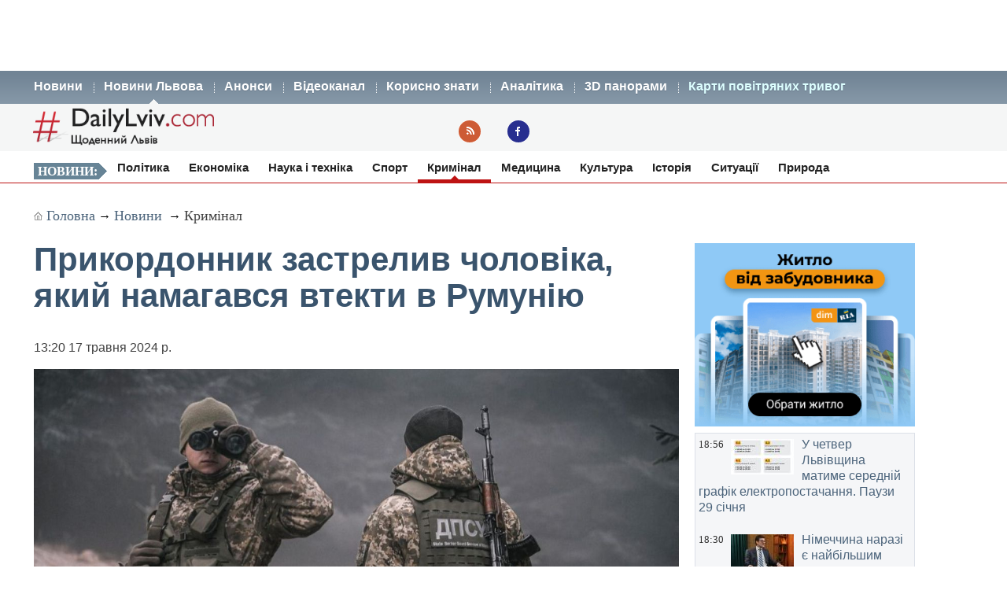

--- FILE ---
content_type: text/html; charset=UTF-8
request_url: https://dailylviv.com/news/kryminal/prykordonnyk-zastrelyv-cholovika-yakyi-namahavsya-vtekty-v-rumuniyu-123952
body_size: 12319
content:
<!DOCTYPE html>
<html lang="uk">
    <head>
    <!-- Google Tag Manager -->
    <script>(function(w,d,s,l,i){w[l]=w[l]||[];w[l].push({'gtm.start':
    new Date().getTime(),event:'gtm.js'});var f=d.getElementsByTagName(s)[0],
    j=d.createElement(s),dl=l!='dataLayer'?'&l='+l:'';j.async=true;j.src=
    'https://www.googletagmanager.com/gtm.js?id='+i+dl;f.parentNode.insertBefore(j,f);
    })(window,document,'script','dataLayer','GTM-NFZ4FG2');</script>
    <!-- End Google Tag Manager -->
    <link rel="stylesheet" type="text/css" href="https://dailylviv.com/assets/css/frontend/daily_in_style.min.css?v=1.1.41">
    <!-- Meta name blocks -->
    <meta http-equiv="Content-Type" content="text/html; charset=utf-8"/>
    <meta name='viewport' content='width=device-width, initial-scale=1, user-scalable=yes'/>
    <meta name='robots' content='index, follow, max-image-preview:large, max-snippet:-1, max-video-preview:-1'/>
    <meta name="Description" content="Працівники Державного бюро розслідувань (ДБР) затримали військовослужбовця прикордонного загону, який застрелив 39-річного жителя міста Дніпро під час спроби..." />
    <meta name="msvalidate.01" content="10640A2E4E50B47E94350320E05D3237" />
    <meta name="theme-color" content="#3a546d" />
    <!-- Meta property blocks -->
    <!-- Open graph -->
    <meta property="og:image" content="https://dailylviv.com/assets/cache/news/1280x720/65e19_Prykordonnyk.jpg" />
    <meta property="og:url" content="https://dailylviv.com/news/kryminal/prykordonnyk-zastrelyv-cholovika-yakyi-namahavsya-vtekty-v-rumuniyu-123952" />
    <meta property="og:type" content="" />
    <meta property="og:site_name" content="DailyLviv.com" />
    <meta property="article:section" content="Новини Львова" />
    <meta property="article:tag" content="новини Львів" />
    <meta property="og:title" content="Прикордонник застрелив чоловіка, який намагався втекти в Румунію" />
    <meta property="og:description" content="Працівники Державного бюро розслідувань (ДБР) затримали військовослужбовця прикордонного загону, який застрелив 39-річного жителя міста Дніпро під час спроби перетину кордону на Закарпатті." />
    <meta property="fb:app_id" content="" />
    <meta property="article:section" content="Новини">    <!-- /Meta property blocks -->
    <link rel="icon" href="https://dailylviv.com/assets/images/favicon.ico" type="image/x-icon">
    <!-- Canonical -->
        <link rel="canonical" href="https://dailylviv.com/news/kryminal/prykordonnyk-zastrelyv-cholovika-yakyi-namahavsya-vtekty-v-rumuniyu-123952">
        <!-- /Canonical -->
    <base href="https://dailylviv.com/" />
    <!-- Page title -->
    <title>Кордон: Прикордонник застрелив чоловіка, який намагався втекти в Румунію</title>
    <link rel="amphtml" href="https://dailylviv.com/news/kryminal/prykordonnyk-zastrelyv-cholovika-yakyi-namahavsya-vtekty-v-rumuniyu-123952/amp">
        <link rel="alternate" type="application/rss+xml" title="RSS" href="/rss/index.xml">
    
    
                        <link rel="preload" fetchpriority="high" as="image" href="/assets/cache/news/340x220/65e19_Prykordonnyk.jpg"  imagesrcset="/assets/cache/news/340x220/65e19_Prykordonnyk.jpg 340w,
                       /assets/cache/news/820x478/65e19_Prykordonnyk.jpg 820w, /assets/cache/news/1280x720/65e19_Prykordonnyk.jpg 1280w"
          imagesizes="(max-width: 600px) 100vw,
                      (max-width: 900px) 820px,
                      1200px">
    <script type="application/ld+json">
        {	
            "@context": "https://schema.org",
            "@graph": [
                {
                "@type":"WebSite",
                "@id":"https://dailylviv.com#website",
                "url":"https://dailylviv.com",
                "name":"DailyLviv.com",
                "description": "Головні новини про Львів та Львівщину",
                "potentialAction":[{"@type":"SearchAction",
                    "target":{"@type":"EntryPoint",
                    "urlTemplate":"https://dailylviv.com/?s={search_term_string}"},
                    "query-input":"required name=search_term_string"}],"inLanguage":"uk"},
                    {
                        "@type":"ImageObject",
                        "inLanguage":"uk",
                        "@id":"https://dailylviv.com/news/kryminal/prykordonnyk-zastrelyv-cholovika-yakyi-namahavsya-vtekty-v-rumuniyu-123952#primaryimage",
                        "url":"/assets/upload/65e19_Prykordonnyk.jpg",
                        "contentUrl":"/assets/upload/65e19_Prykordonnyk.jpg",
                        "width":1980,
                        "height":720,
                        "caption":"Фото: Новини Львова"
                    },
                    {
                    "@type":"WebPage",
                    "@id":"https://dailylviv.com/news/kryminal/prykordonnyk-zastrelyv-cholovika-yakyi-namahavsya-vtekty-v-rumuniyu-123952#webpage",
                    "url":"https://dailylviv.com/news/kryminal/prykordonnyk-zastrelyv-cholovika-yakyi-namahavsya-vtekty-v-rumuniyu-123952",
                    "name":"Прикордонник застрелив чоловіка, який намагався втекти в Румунію",
                    "isPartOf":{"@id":"https://dailyliv.com/#website"},
                    "primaryImageOfPage":{"@id":"/assets/upload/65e19_Prykordonnyk.jpg#primaryimage"},
                    "datePublished":"2024-05-17T13:20:43+03:00",
                    "dateModified":"2024-05-17T14:14:00+03:00",
                    "description":"Про це повідомляє&nbsp;Інтерфакс-Україна, пише&nbsp;DailyLviv.com.
За даними відомства, бюро розпочало розслідування за фактом загибелі цивільного чоловіка, який тікав від прикордонників на Закарпатті.
&laquo;За попередніми даними, 15 травня близько 19:00 військовослужбовці прикордонного загону під час патрулювання помітили чоловіка, який прямував у бік кордону з Румунією&raquo;, &ndash; розповіли в ДБР.
У відомстві наголосили, що цивільний не зупинився на вимогу прикордонників, а навпаки &ndash; кинувся тікати.
Читайте також:&nbsp;Безславний кінець. На березі Тиси знайшли тіло ще одного ухилянта
&laquo;Під час переслідування втікача військовослужбовці здійснили кілька попереджувальних пострілів із табельної зброї. Згодом вони виявили тіло чоловіка з кульовим пораненням голови&raquo;, &ndash; уточнили в пресслужбі ДБР.
За інформацією слідчих, загиблим виявився 39-річний уродженець Дніпра, який мав при собі туристичне спорядження та закордонний паспорт.
У межах зареєстрованого кримінального провадження працівники ДБР невідкладно оглянули місце події, вилучили особисті речі загиблого та зброю, з якої здійснено постріли.
Читайте також:&nbsp;Закарпатець і полтавець на надуваному колі та нарукавниках з фламінго провалили заплив Тисою
Одного з військовослужбовців затримано, готують повідомлення про підозру за ч. 3 ст. 365 КК України (перевищення влади або службових повноважень працівником правоохоронного органу). Йому загрожує до 10 років тюрми.",
                    "breadcrumb":{"@id":"https://dailylviv.com/news/kryminal/prykordonnyk-zastrelyv-cholovika-yakyi-namahavsya-vtekty-v-rumuniyu-123952#breadcrumb"},
                    "inLanguage":"uk",
                    "potentialAction":[{
                        "@type":"ReadAction","target":["https://dailylviv.com/news/kryminal/prykordonnyk-zastrelyv-cholovika-yakyi-namahavsya-vtekty-v-rumuniyu-123952"]}]},
                        {"@type":"BreadcrumbList","@id":"https://dailylviv.com/news/kryminal/prykordonnyk-zastrelyv-cholovika-yakyi-namahavsya-vtekty-v-rumuniyu-123952#breadcrumb",
                            "itemListElement":[{"@type":"ListItem","position":1,"name":"Прикордонник застрелив чоловіка, який намагався втекти в Румунію"}]},
                            {
                                "@type":"Person","@id":"https://dailylviv.com#author","name":"DailyLviv.com",
                                "image":{"@type":"ImageObject","inLanguage":"uk","@id":"https://dailylviv.com/assets/logo_frontend.png",
                                    "url":"https://dailylviv.com/assets/logo_frontend.png",
                                    "contentUrl":"https://dailylviv.com/assets/logo_frontend.png",
                                    "caption":"DailyLviv.com"},
                                    "url":"https://dailylviv.com/#author"},
            {
            "@type": "NewsArticle",
            "mainEntityOfPage": {
                "@type": "WebPage",
                "@id": "https://dailylviv.com/news/kryminal/prykordonnyk-zastrelyv-cholovika-yakyi-namahavsya-vtekty-v-rumuniyu-123952"
            },
            "headline": "Прикордонник застрелив чоловіка, який намагався втекти в Румунію",
            "author": {
                "@type": "Organization",
                "name": "DailyLviv.com",
                "image": {
                    "@type": "ImageObject",
                    "url": "https://dailylviv.com/assets/logo_frontend.png",
                    "width": 300,
                    "height": 62 },
                "url": "https://dailylviv.com/",
                "sameAs" : [ "https://www.facebook.com/dailylviv",
                                "https://www.twitter.com/daily_lviv",
                                "https://t.me/s/dailylviv" ]
            },
            "publisher": {
                "@type": "Organization",
                "name": "DailyLviv.com",
                "email": "info@dailylviv.com",
                "url": "https://dailylviv.com/",
                "logo": {
                    "@type": "ImageObject",
                    "url": "https://dailylviv.com/assets/logo_frontend.png",
                    "width": 300,
                    "height": 62 },
                "sameAs" : [ "https://www.facebook.com/dailylviv",
                                "https://www.twitter.com/daily_lviv",
                                "https://t.me/s/dailylviv",
                                "https://www.youtube.com/dailylviv" ]
            },
            "image": {
                "@type": "ImageObject",
                "url": "/assets/upload/65e19_Prykordonnyk.jpg",
                "width": 1980,
                "height": 720            },
            "name": "Новини Львова. Прикордонник застрелив чоловіка, який намагався втекти в Румунію",
            "url": "https://dailylviv.com/news/kryminal/prykordonnyk-zastrelyv-cholovika-yakyi-namahavsya-vtekty-v-rumuniyu-123952",
            "datePublished": "2024-05-17T13:20:43+03:00",
            "dateModified": "2024-05-17T14:14:00+03:00",
            "keywords": "Новини України, Новини Львова, Новини Львівщини, Політика, ДТП, кримінал, свіжі фото, відео",
            "description": "Про це повідомляє&nbsp;Інтерфакс-Україна, пише&nbsp;DailyLviv.com.
За даними відомства, бюро розпочало розслідування за фактом загибелі цивільного чоловіка, який тікав від прикордонників на Закарпатті.
&laquo;За попередніми даними, 15 травня близько 19:00 військовослужбовці прикордонного загону під час патрулювання помітили чоловіка, який прямував у бік кордону з Румунією&raquo;, &ndash; розповіли в ДБР.
У відомстві наголосили, що цивільний не зупинився на вимогу прикордонників, а навпаки &ndash; кинувся тікати.
Читайте також:&nbsp;Безславний кінець. На березі Тиси знайшли тіло ще одного ухилянта
&laquo;Під час переслідування втікача військовослужбовці здійснили кілька попереджувальних пострілів із табельної зброї. Згодом вони виявили тіло чоловіка з кульовим пораненням голови&raquo;, &ndash; уточнили в пресслужбі ДБР.
За інформацією слідчих, загиблим виявився 39-річний уродженець Дніпра, який мав при собі туристичне спорядження та закордонний паспорт.
У межах зареєстрованого кримінального провадження працівники ДБР невідкладно оглянули місце події, вилучили особисті речі загиблого та зброю, з якої здійснено постріли.
Читайте також:&nbsp;Закарпатець і полтавець на надуваному колі та нарукавниках з фламінго провалили заплив Тисою
Одного з військовослужбовців затримано, готують повідомлення про підозру за ч. 3 ст. 365 КК України (перевищення влади або службових повноважень працівником правоохоронного органу). Йому загрожує до 10 років тюрми."
                }
                ]
        }
</script>

</head>
<body>
<!-- Google Tag Manager (noscript) -->
<noscript><iframe src="https://www.googletagmanager.com/ns.html?id=GTM-NFZ4FG2"
height="0" width="0" style="display:none;visibility:hidden"></iframe></noscript>
<!-- End Google Tag Manager (noscript) -->
<!-- /22881404931/top_center_all_pages -->
<div id="google_banner_1">
<div id='div-gpt-ad-top_center_all_pages' style='width: 100%; max-width: 1200px; min-height:90px; margin: 0 auto; text-align: center;'>
</div>
</div>
        <nav id="mainMenu">
    <ul class="container">
        <li>
            <ol>
                <li><a href="/novyny">Новини</a></li>
                <li><a class="active" href="/news">Новини Львова</a></li>
                <li><a class="" href="/announcements/list">Анонси</a></li>
                <li><a class="" href="/video/list">Відеоканал</a></li>
 <!--               <li><a class="" href="photo/list">Фото</a></li> -->
                <li><a class="" href="/comment/list">Корисно знати</a></li>
                <li><a class="" href="/analytics/list">Аналітика</a></li>
                <li><a class="" href="/panorams/list/3d-panoramy-lvova">3D панорами</a></li>
              <!--  <li><a class="" href="poster/list">Афіша</a></li>-->
                <!--<li><a class="" href="info/list">Львівська довідка</a></li>-->
               <li><a href="https://dailylviv.com/карта_повітряних_тривог" style="color:#ddffff">Карти повітряних тривог</a></li>
            </ol>
        </li>
    </ul>
</nav>
<header id="header">
    <section class="container">
        <div class="row">
          <div class="span9">
          </div>
        </div>
        <div class="row">
            <div class="span6">
                <a class="logo" href="https://dailylviv.com"><img width="230" height="48" src="https://dailylviv.com/assets/logo_frontend.png" alt="DailyLviv.com Logo"/></a>
            </div>
            <div class="span3 loginForm">
            </div>
            <div class="span6 socmeregi">
                <a class="rssIcon"  target="_blank" href="rss/index.xml"></a>
                <a class="fbIcon" target="_blank" rel="nofollow" href="https://www.facebook.com/dailylviv"></a>
            </div>
                        </div>
    </section>
</header> 


    
    <!--<div id="fb-root"></div>-->
<!--<script async defer crossorigin="anonymous" src="https://connect.facebook.net/uk_UA/sdk.js#xfbml=1&version=v17.0&appId=184075898317755&autoLogAppEvents=1" nonce="kn482I0Q"></script>-->
<nav id="subMenu">
    <ul class="container">
            <li class="chapter">Новини:</li>
                                    <li><a href="/news/polityka">Політика</a></li>
                                                <li><a href="/news/ekonomika">Економіка</a></li>
                                                <li><a href="/news/osvita-i-nauka">Наука і техніка</a></li>
                                                <li><a href="/news/sport">Спорт</a></li>
                                                <li class="active"><a href="/news/kryminal">Кримінал</a></li>
                                                <li><a href="/news/medytsyna">Медицина</a></li>
                                                <li><a href="/news/kultura">Культура</a></li>
                                                <li><a href="/news/istoriya">Історія</a></li>
                                                <li><a href="/news/sytuatsiyi-i-pryhody">Ситуації</a></li>
                                                <li><a href="/news/pryroda">Природа</a></li>
                        </ul></nav>
<section id="container" class="container">
    <section class="breadcrumb" >
        <div class="breadcrumbs-hide" style="display: none">
<ol itemscope itemtype="http://schema.org/BreadcrumbList">
  <li itemprop="itemListElement" itemscope itemtype="http://schema.org/ListItem">
    <a itemprop="item" href="https://dailylviv.com/">
    <span itemprop="name">DailyLviv.com</span></a>
    <meta itemprop="position" content="1" />
  </li>
  <li itemprop="itemListElement" itemscope itemtype="http://schema.org/ListItem">
    <a itemprop="item" href="https://dailylviv.com/novyny">
    <span itemprop="name">Новини</span></a>
    <meta itemprop="position" content="2" />
  </li>
    <li itemprop="itemListElement" itemscope itemtype="http://schema.org/ListItem">
            <a itemprop="item" class="active" href="news/kryminal">
        <span itemprop="name">Кримінал</span></a>
        <meta itemprop="position" content="3" />
      </li>
  </ol>
</div>

<a class="mainPage" href="https://dailylviv.com/" >Головна</a>→
<a  href="/novyny">Новини</a>
           → <a class="active" href="news/kryminal">Кримінал</a>
    
    </section>
    <section class="row">
        <div class="span14" >
            <section class="row newsCardBox">
    <article class="span14 listCard">
        <h1>Прикордонник застрелив чоловіка, який намагався втекти в Румунію</h1>
        <p class="date">13:20  17 травня 2024 р.        <div class="row">
            <div class="span11">
                                                        <a href="https://dailylviv.com/assets/upload/65e19_Prykordonnyk.jpg" class="imageLink" name="imageLink">
                        <picture>
                            <source media="(max-width: 400px)" srcset="assets/cache/news/340x220/65e19_Prykordonnyk.jpg 1x, assets/cache/news/580x378/65e19_Prykordonnyk.jpg 2x, assets/cache/news/1280x720/65e19_Prykordonnyk.jpg 3x">
                            <source media="(max-width: 580px)" srcset="assets/cache/news/580x378/65e19_Prykordonnyk.jpg 1x, assets/cache/news/820x478/65e19_Prykordonnyk.jpg 2x">
                            <source media="(min-width: 581px)" srcset="assets/cache/news/820x478/65e19_Prykordonnyk.jpg 1x, assets/cache/news/1280x720/65e19_Prykordonnyk.jpg 2x">
                            <source media="(min-width: 821px)" srcset="assets/cache/news/1280x720/65e19_Prykordonnyk.jpg 1x, https://dailylviv.com/assets/upload/65e19_Prykordonnyk.jpg 2x">
                            <source media="(min-width: 900px)" srcset="https://dailylviv.com/assets/upload/65e19_Prykordonnyk.jpg">
                            <img src="assets/cache/news/1280x720/65e19_Prykordonnyk.jpg" width="820" height="478" class="mainNewsPhoto" fetchpriority="high" alt="Фото до новини">
                        </picture>
                    </a>
                            </div>
        </div>
                    <p class="titlePhoto"></p>
                <p class="descriptionPhoto">Працівники Державного бюро розслідувань (ДБР) затримали військовослужбовця прикордонного загону, який застрелив 39-річного жителя міста Дніпро під час спроби перетину кордону на Закарпатті.</p>
        <div class="description">
                        <div id="adslot0" style="height:325px; min-height:325px">
   <ins class="adsbygoogle responsiveintext" style="display:block; text-align:center;"
     data-ad-format="auto"
     data-ad-client="ca-pub-6128569204948998"
     data-ad-slot="8484527588"></ins>
<script>
     (adsbygoogle = window.adsbygoogle || []).push({});
</script>
</div><p></p><p>Про це повідомляє&nbsp;<a href="https://interfax.com.ua/news/general/987408.html" rel="nofollow" target="_blank">Інтерфакс-Україна</a>, пише&nbsp;<a href="https://dailylviv.com/novyny">DailyLviv.com</a>.
</p><p>За даними відомства, бюро розпочало розслідування за фактом загибелі цивільного чоловіка, який <a href="https://dailylviv.com/news/sytuatsiyi-i-pryhody/u-10-metrove-urvyshche-v-karpatakh-upav-cholovik-yakyi-vtikav-vid-prykordonnykiv-106689">тікав від прикордонників</a> на Закарпатті.
</p><p>&laquo;За попередніми даними, 15 травня близько 19:00 військовослужбовці прикордонного загону під час патрулювання помітили чоловіка, який прямував у бік кордону з Румунією&raquo;, &ndash; розповіли в ДБР.
</p><div id="adslot4" style="height:325px; min-height:325px">
   <ins class="adsbygoogle responsiveintext" style="display:block; text-align:center;"
     data-ad-format="auto"
     data-ad-client="ca-pub-6128569204948998"
     data-ad-slot="8484527588"></ins>
<script>
     (adsbygoogle = window.adsbygoogle || []).push({});
</script>
</div><p>У відомстві наголосили, що цивільний не зупинився на вимогу прикордонників, а навпаки &ndash; кинувся тікати.
</p><p><strong>Читайте також:&nbsp;</strong><a href="https://dailylviv.com/news/sytuatsiyi-i-pryhody/bezslavnyi-kinets-na-berezi-tysy-znaishly-tilo-shche-dnoho-ukhylyanta-123550">Безславний кінець. На березі Тиси знайшли тіло ще одного ухилянта</a>
</p><p>&laquo;Під час переслідування втікача військовослужбовці здійснили кілька попереджувальних пострілів із табельної зброї. Згодом вони виявили тіло чоловіка з кульовим пораненням голови&raquo;, &ndash; уточнили в пресслужбі ДБР.
</p><p>За інформацією слідчих, загиблим виявився 39-річний уродженець Дніпра, який мав при собі туристичне спорядження та закордонний паспорт.
</p><p>У межах зареєстрованого кримінального провадження працівники ДБР невідкладно оглянули місце події, вилучили особисті речі загиблого та зброю, з якої здійснено постріли.
</p><p><strong>Читайте також:&nbsp;</strong><a href="https://dailylviv.com/news/kryminal/zakarpatets-i-poltavets-na-naduvanomu-koli-ta-narukavnykakh-z-flaminho-provalyly-zaplyv-tysoyu-117963">Закарпатець і полтавець на надуваному колі та нарукавниках з фламінго провалили заплив Тисою</a>
</p><p>Одного з військовослужбовців затримано, готують повідомлення про підозру за ч. 3 ст. 365 КК України (перевищення влади або службових повноважень працівником правоохоронного органу). Йому загрожує до 10 років тюрми.</p><p>
Термінові повідомлення читайте на каналі <a href="https://t.me/dailylviv">DailyLviv.com в Telegram</a> та у <a href="https://facebook.com/dailylviv">Facebook</a> 
        </div>
                <a href="https://dailylviv.com" target="_blank" class="source" >DailyLviv.com</a>
        </article>
<p>&nbsp;</p>
<div class="span12" style="margin-top:25px">
<!-- Під новиною -->
<div id='div-below-news-display' style='width: 100%;'>
</div>
<!--
<ins class="adsbygoogle responsiveintext"
     style="display:block"
     data-ad-client="ca-pub-6128569204948998"
     data-ad-slot="7921706213"
     data-ad-format="fluid"
     data-full-width-responsive="true"></ins>
<script>
     (adsbygoogle = window.adsbygoogle || []).push({});
</script>
-->
</div>
</section>

        
                    </div>


        
        <div class="span5">
            
            <div class="rightBanner">
                <a href="https://dom.ria.com/uk/novostroyki/lvov/" target="_blank"><img src="assets/banner/dim_ria.png" alt="DIM.RIA" width="300" height="250"></a>
            </div>
            <div class="">
                    <section class="todayNews defTitleCap">
                    <div class="listBox">
                <time class="time" datetime="2026-01-28 18:56:38">18:56</time>
                                    <figure class="additionalPhoto">
                                                    <img src="assets/cache/news/80x45/2026-01-28_18.56.06.jpg" width="80" height="45" alt="Відео новини" loading="lazy"/>
                                                                    </figure>
                                <h2><a href="/news/ekonomika/u-chetver-lvivshchyna-matyme-hrafik-elektrostachannya-145845" class="title">У четвер Львівщина матиме середній графік електропостачання. Паузи 29 січня</a></h2>
            </div>
                    <div class="listBox">
                <time class="time" datetime="2026-01-28 18:30:20">18:30</time>
                                    <figure class="additionalPhoto">
                                                    <img src="assets/cache/news/80x45/1212004da81d6.jpg" width="80" height="45" alt="Відео новини" loading="lazy"/>
                                                                    </figure>
                                <h2><a href="/news/polityka/nimechchyna-narazi-ie-naibilshym-partnerom-ukrayiny-u-sferi-nadannya-ppo-posol-145844" class="title">Німеччина наразі є найбільшим партнером України у сфері надання ППО - Посол</a></h2>
            </div>
                    <div class="listBox">
                <time class="time" datetime="2026-01-28 18:27:30">18:27</time>
                                    <figure class="additionalPhoto">
                                                    <img src="assets/cache/news/80x45/1043.webp" width="80" height="45" alt="Відео новини" loading="lazy"/>
                                                                    </figure>
                                <h2><a href="/news/ekonomika/29-sichnya-v-usikh-rehionakh-uprodovzh-vsiieyi-doby-budut-zastosovuvatys-hrafiky-vidklyuchen-svitla-145843" class="title">29 січня в усіх регіонах упродовж всієї доби будуть застосовуватись графіки відключень світла</a></h2>
            </div>
                    <div class="listBox">
                <time class="time" datetime="2026-01-28 18:09:57">18:09</time>
                                    <figure class="additionalPhoto">
                                                    <img src="assets/cache/news/80x45/335.png" width="80" height="45" alt="Відео новини" loading="lazy"/>
                                                                    </figure>
                                <h2><a href="/news/sytuatsiyi-i-pryhody/dvi-susidni-zi-lvivshchynoyu-oblasti-pid-prytsilom-shakhediv-145842" class="title">Дві сусідні зі Львівщиною області під прицілом шахедів</a></h2>
            </div>
                    <div class="listBox">
                <time class="time" datetime="2026-01-28 18:04:24">18:04</time>
                                    <figure class="additionalPhoto">
                                                    <img src="assets/cache/news/80x45/Bod80607.png" width="80" height="45" alt="Відео новини" loading="lazy"/>
                                                                    </figure>
                                <h2><a href="/news/istoriya/mykola-bodnarchuk-zavtra-hromada-lvova-poproshchaietsya-z-viiskovym-ternopolyanynom-145841" class="title">Микола Боднарчук. Завтра громада Львова попрощається з військовим-тернополянином</a></h2>
            </div>
                    <div class="listBox">
                <time class="time" datetime="2026-01-28 17:38:40">17:38</time>
                                    <figure class="additionalPhoto">
                                                    <img src="assets/cache/news/80x45/dytyachzaliznyts1.jpeg" width="80" height="45" alt="Відео новини" loading="lazy"/>
                                                                    </figure>
                                <h2><a href="/news/sytuatsiyi-i-pryhody/moroz-ne-zupynyt-ostanni-prohulyankovi-reisy-lvivskoyi-dytyachoyi-zaliznytsi-145839" class="title">Мороз не зупинить останні прогулянкові рейси Львівської дитячої залізниці</a></h2>
            </div>
                    <div class="listBox">
                <time class="time" datetime="2026-01-28 17:31:17">17:31</time>
                                    <figure class="additionalPhoto">
                                                    <img src="assets/cache/news/80x45/058928826n.jpg" width="80" height="45" alt="Відео новини" loading="lazy"/>
                                                                    </figure>
                                <h2><a href="/news/istoriya/u-lvovi-vidbudutsya-try-zakhody-pamyati-pro-andriya-parubiya-145838" class="title">У Львові відбудуться три заходи пам'яті про Андрія Парубія</a></h2>
            </div>
                    <div class="listBox">
                <time class="time" datetime="2026-01-28 17:01:37">17:01</time>
                                    <figure class="additionalPhoto">
                                                    <img src="assets/cache/news/80x45/0112781990529n.jpg" width="80" height="45" alt="Відео новини" loading="lazy"/>
                                                                    </figure>
                                <h2><a href="/news/medytsyna/moz-zatverdylo-perelik-ponad-7-tysyach-ridkisnykh-zakhvoryuvan-v-ukrayini-145836" class="title">МОЗ затвердило перелік більш як 7 тисяч рідкісних захворювань в Україні</a></h2>
            </div>
                    <div class="listBox">
                <time class="time" datetime="2026-01-28 17:00:12">17:00</time>
                                    <figure class="additionalPhoto">
                                                    <img src="assets/cache/news/80x45/learlanguage.jpg" width="80" height="45" alt="Відео новини" loading="lazy"/>
                                                                    </figure>
                                <h2><a href="/news/osvita-i-nauka/nimechchyna-chy-niderlandy-yak-ukrayintsyam-zibraty-plan-vstupu-145840" class="title">Німеччина чи Нідерланди - як українцям зібрати план вступу</a></h2>
            </div>
                    <div class="listBox">
                <time class="time" datetime="2026-01-28 16:58:58">16:58</time>
                                    <figure class="additionalPhoto">
                                                    <img src="assets/cache/news/80x45/povernennya-legend-kolekciya-adidas-gazelle-bringback-u-nacionalnih-kolorah.jpg" width="80" height="45" alt="Відео новини" loading="lazy"/>
                                                                    </figure>
                                <h2><a href="/news/sport/povernennya-lehend-kolektsiya-adidas-gazelle-bringback-u-natsionalnykh-kolorakh-145837" class="title">Повернення легенд: колекція adidas Gazelle Bringback у національних кольорах</a></h2>
            </div>
                    <div class="listBox">
                <time class="time" datetime="2026-01-28 16:50:00">16:50</time>
                                    <figure class="additionalPhoto">
                                                    <img src="assets/cache/news/80x45/2750646990489072n.jpg" width="80" height="45" alt="Відео новини" loading="lazy"/>
                                                                    </figure>
                                <h2><a href="/news/sytuatsiyi-i-pryhody/ukrzaliznytsya-obmezhuie-nyzku-zaliznychnykh-spoluchen-zokrema-na-kharkivshchyni-145835" class="title">Укрзалізниця обмежує низку залізничних сполучень, зокрема на Харківщині</a></h2>
            </div>
                    <div class="listBox">
                <time class="time" datetime="2026-01-28 16:43:06">16:43</time>
                                    <figure class="additionalPhoto">
                                                    <img src="assets/cache/news/80x45/20260128164303.jpg" width="80" height="45" alt="Відео новини" loading="lazy"/>
                                                                    </figure>
                                <h2><a href="/news/osvita-i-nauka/kozytskyi-zatelefonuvav-kalashnyku-u-borodyanku-shchob-vyprobuvaty-po-5g-145834" class="title">Козицький зателефонував Калашнику у Бородянку, щоб випробувати по 5G</a></h2>
            </div>
                    <div class="listBox">
                <time class="time" datetime="2026-01-28 16:40:38">16:40</time>
                                    <figure class="additionalPhoto">
                                                    <img src="assets/cache/news/80x45/15040762f547.jpeg" width="80" height="45" alt="Відео новини" loading="lazy"/>
                                                                    </figure>
                                <h2><a href="/news/sytuatsiyi-i-pryhody/u-sichni-u-lvovi-25-lyudei-otruyilys-chadnym-hazom-145833" class="title">У січні у Львові 25 людей отруїлись чадним газом</a></h2>
            </div>
                    <div class="listBox">
                <time class="time" datetime="2026-01-28 16:29:49">16:29</time>
                                    <figure class="additionalPhoto">
                                                    <img src="assets/cache/news/80x45/5323249428670214n.jpg" width="80" height="45" alt="Відео новини" loading="lazy"/>
                                                                    </figure>
                                <h2><a href="/news/ekonomika/kharkivshchyna-shchodnya-poterpaie-vid-rosiiskykh-obstriliv-145831" class="title">Харківщина щодня потерпає від російських обстрілів</a></h2>
            </div>
                    <div class="listBox">
                <time class="time" datetime="2026-01-28 16:20:53">16:20</time>
                                    <figure class="additionalPhoto">
                                                    <img src="assets/cache/news/80x45/697a1a21508f6GPV.png" width="80" height="45" alt="Відео новини" loading="lazy"/>
                                                                    </figure>
                                <h2><a href="/news/ekonomika/na-lvivshchyni-skorotyly-vymknennya-elektroenerhiyi-hrafik-28-sichnya-145832" class="title">На Львівщині скасували вечірні вимкнення електроенергії. Графік 28 січня</a></h2>
            </div>
                    <div class="listBox">
                <time class="time" datetime="2026-01-28 16:05:43">16:05</time>
                                    <figure class="additionalPhoto">
                                                    <img src="assets/cache/news/80x45/balbalbal.png" width="80" height="45" alt="Відео новини" loading="lazy"/>
                                                                    </figure>
                                <h2><a href="/news/ekonomika/na-blahodiinomu-videnskomu-bali-zbyratymut-koshty-dlya-zsu-145830" class="title">На благодійному Віденському балі збиратимуть кошти для ЗСУ</a></h2>
            </div>
                    <div class="listBox">
                <time class="time" datetime="2026-01-28 15:49:58">15:49</time>
                                    <figure class="additionalPhoto">
                                                    <img src="assets/cache/news/80x45/95832982470757491n.jpg" width="80" height="45" alt="Відео новини" loading="lazy"/>
                                                                    </figure>
                                <h2><a href="/news/kryminal/u-lvovi-zatrymaly-pidozryuvanoho-u-vbyvstvi-holovy-selyshchnoyi-rady-v-krymu-145828" class="title">У Львові затримали підозрюваного у вбивстві голови селищної ради в Криму</a></h2>
            </div>
                    <div class="listBox">
                <time class="time" datetime="2026-01-28 15:48:42">15:48</time>
                                    <figure class="additionalPhoto">
                                                    <img src="assets/cache/news/80x45/lll621.jpg" width="80" height="45" alt="Відео новини" loading="lazy"/>
                                                                    </figure>
                                <h2><a href="/news/osvita-i-nauka/yak-vyznachyty-skilky-mbits-potribno-vashii-kompaniyi-145829" class="title">Як визначити, скільки Мбіт/с потрібно вашій компанії</a></h2>
            </div>
                    <div class="listBox">
                <time class="time" datetime="2026-01-28 15:42:49">15:42</time>
                                    <figure class="additionalPhoto">
                                                    <img src="assets/cache/news/80x45/102404388049761232n.jpg" width="80" height="45" alt="Відео новини" loading="lazy"/>
                                                                    </figure>
                                <h2><a href="/news/sytuatsiyi-i-pryhody/u-kyievi-737-zhytlovykh-budynkiv-bez-tepla-145827" class="title">У Києві 737 житлових будинків без тепла</a></h2>
            </div>
                    <div class="listBox">
                <time class="time" datetime="2026-01-28 15:28:34">15:28</time>
                                    <figure class="additionalPhoto">
                                                    <img src="assets/cache/news/80x45/20260121540.png" width="80" height="45" alt="Відео новини" loading="lazy"/>
                                                                    </figure>
                                <h2><a href="/news/kryminal/polkovnyk-z-ttsk-na-lvivshchyni-prykhovuvav-maino-i-pidroblyav-sluzhbovi-dani-145826" class="title">Полковник з ТЦК на Львівщині приховував майно і підробляв службові дані</a></h2>
            </div>
                    <div class="listBox">
                <time class="time" datetime="2026-01-28 15:16:39">15:16</time>
                                    <figure class="additionalPhoto">
                                                    <img src="assets/cache/news/80x45/20260128151537.jpg" width="80" height="45" alt="Відео новини" loading="lazy"/>
                                                                    </figure>
                                <h2><a href="/news/kryminal/hromadyanyn-odniieyi-z-krayin-blyzkoho-skhodu-mozhe-buty-zasudzhenyi-v-ukrayini-na-dovichne-uvyaznennya-145825" class="title">Громадянин однієї з країн Близького Сходу може бути засуджений в Україні на довічне ув'язнення</a></h2>
            </div>
                    <div class="listBox">
                <time class="time" datetime="2026-01-28 15:09:13">15:09</time>
                                    <figure class="additionalPhoto">
                                                    <img src="assets/cache/news/80x45/530450620215780765n.jpg" width="80" height="45" alt="Відео новини" loading="lazy"/>
                                                                    </figure>
                                <h2><a href="/news/ekonomika/bez-elektroenerhiyi-v-kyievi-vchora-vvecheri-bulo-710-tysyach-spozhyvachiv-145824" class="title">Без електроенергії в Києві вчора ввечері було 710 тисяч споживачів</a></h2>
            </div>
                    <div class="listBox">
                <time class="time" datetime="2026-01-28 14:59:44">14:59</time>
                                    <figure class="additionalPhoto">
                                                    <img src="assets/cache/news/80x45/42928804783400n.jpg" width="80" height="45" alt="Відео новини" loading="lazy"/>
                                                                    </figure>
                                <h2><a href="/news/sytuatsiyi-i-pryhody/u-morshyni-pid-chas-rukhu-zahorivsya-avtomobil-145823" class="title">У Моршині під час руху загорівся автомобіль</a></h2>
            </div>
                    <div class="listBox">
                <time class="time" datetime="2026-01-28 14:47:52">14:47</time>
                                    <figure class="additionalPhoto">
                                                    <img src="assets/cache/news/80x45/vykydy_co2.jpg" width="80" height="45" alt="Відео новини" loading="lazy"/>
                                                                    </figure>
                                <h2><a href="/news/kryminal/20-mln-zbytkiv-za-brudne-povitrya-u-lvovi-sudytymut-dyrektora-pidpryiemstva-za-nezakonni-vykydy-145822" class="title">20 млн збитків за брудне повітря. У Львові судитимуть директора підприємства за незаконні викиди</a></h2>
            </div>
                    <div class="listBox">
                <time class="time" datetime="2026-01-28 14:38:08">14:38</time>
                                    <figure class="additionalPhoto">
                                                    <img src="assets/cache/news/80x45/Pasulka595e-4bcc-9acb-f8f2ea27974c.jpg" width="80" height="45" alt="Відео новини" loading="lazy"/>
                                                                    </figure>
                                <h2><a href="/news/istoriya/leitenantka-morskoyi-pikhoty-ta-boiets-peredovoyi-zi-slavska-udostoieni-vidznak-prezydenta-145821" class="title">Лейтенантка морської піхоти та боєць передової зі Славська удостоєні відзнак Президента</a></h2>
            </div>
                    <div class="listBox">
                <time class="time" datetime="2026-01-28 14:15:47">14:15</time>
                                    <figure class="additionalPhoto">
                                                    <img src="assets/cache/news/80x45/Potiah1764153187-4124-large2.jpg" width="80" height="45" alt="Відео новини" loading="lazy"/>
                                                                    </figure>
                                <h2><a href="/news/sytuatsiyi-i-pryhody/krapka-u-vahonnykh-superechkakh-ukrzaliznytsya-poyasnyla-chy-maie-pasazhyr-zverkhu-pravo-sydity-na-nyzhnii-polytsi-145820" class="title">Крапка у вагонних суперечках. Укрзалізниця пояснила, чи має пасажир зверху право сидіти на нижній полиці</a></h2>
            </div>
                    <div class="listBox">
                <time class="time" datetime="2026-01-28 13:47:33">13:47</time>
                                    <figure class="additionalPhoto">
                                                    <img src="assets/cache/news/80x45/zyma6254fae447225d84ddf4ce02.jpg" width="80" height="45" alt="Відео новини" loading="lazy"/>
                                                                    </figure>
                                <h2><a href="/news/pryroda/ostannii-den-tepla-zavtra-ukrayinu-nakryyut-opady-a-vzhe-z-pyatnytsi-pochnetsya-rizke-pokholodannya-do-24c-145819" class="title">Останній день тепла. Завтра Україну накриють опади, а вже з п'ятниці почнеться різке похолодання до -24°C</a></h2>
            </div>
                    <div class="listBox">
                <time class="time" datetime="2026-01-28 13:28:45">13:28</time>
                                    <figure class="additionalPhoto">
                                                    <img src="assets/cache/news/80x45/Saza423960_1.jpg" width="80" height="45" alt="Відео новини" loading="lazy"/>
                                                                    </figure>
                                <h2><a href="/news/sytuatsiyi-i-pryhody/radiatsiinyi-fon-u-normi-ale-ie-nyuansy-yaka-sytuatsiya-z-yakistyu-povitrya-u-brodakh-ta-smilnomu-145818" class="title">Радіаційний фон у нормі, але є нюанси. Яка ситуація з якістю повітря у Бродах та Смільному</a></h2>
            </div>
                    <div class="listBox">
                <time class="time" datetime="2026-01-28 13:13:11">13:13</time>
                                    <figure class="additionalPhoto">
                                                    <img src="assets/cache/news/80x45/Pohoda6634_4_1200x675.jpg" width="80" height="45" alt="Відео новини" loading="lazy"/>
                                                                    </figure>
                                <h2><a href="/news/pryroda/adriatychnyi-tsyklon-nese-opady-prohnoz-pohody-na-lvivshchyni-na-zavtra-145817" class="title">Адріатичний циклон несе опади. Прогноз погоди на Львівщині на завтра</a></h2>
            </div>
                    <div class="listBox">
                <time class="time" datetime="2026-01-28 12:56:19">12:56</time>
                                    <figure class="additionalPhoto">
                                                    <img src="assets/cache/news/80x45/lisnyk0e32e10421b59458fe1534b.jpeg" width="80" height="45" alt="Відео новини" loading="lazy"/>
                                                                    </figure>
                                <h2><a href="/news/kryminal/vtersya-v-doviru-shchob-rozstrilyaty-zatrymaly-lisnychoho-yakyi-razom-z-vahnerivtsyamy-napav-na-avto-zsu-145816" class="title">Втерся в довіру, щоб розстріляти. Затримали лісничого, який разом з «вагнерівцями» напав на авто ЗСУ</a></h2>
            </div>
                    <div class="listBox">
                <time class="time" datetime="2026-01-28 12:04:14">12:04</time>
                                    <figure class="additionalPhoto">
                                                    <img src="assets/cache/news/80x45/abort_1323980926440342_7707363274687417851_n.jpg" width="80" height="45" alt="Відео новини" loading="lazy"/>
                                                                    </figure>
                                <h2><a href="/news/kryminal/u-lvovi-sudytymut-medykiv-za-pidrobku-diahnozu-ta-nezakonnyi-abort-na-piznomu-termini-145813" class="title">У Львові судитимуть медиків за підробку діагнозу та незаконний аборт на пізньому терміні</a></h2>
            </div>
                    <div class="listBox">
                <time class="time" datetime="2026-01-28 12:02:02">12:02</time>
                                    <figure class="additionalPhoto">
                                                    <img src="assets/cache/news/80x45/vllv62011.jpg" width="80" height="45" alt="Відео новини" loading="lazy"/>
                                                                    </figure>
                                <h2><a href="/news/osvita-i-nauka/yak-zrozumity-shcho-chas-minyaty-staryi-telefon-145815" class="title">Як зрозуміти, що час міняти старий телефон?</a></h2>
            </div>
                    <div class="listBox">
                <time class="time" datetime="2026-01-28 11:58:47">11:58</time>
                                    <figure class="additionalPhoto">
                                                    <img src="assets/cache/news/80x45/Vybukh_nova80000bae7defaf51b27513b71225.jpeg" width="80" height="45" alt="Відео новини" loading="lazy"/>
                                                                    </figure>
                                <h2><a href="/news/sytuatsiyi-i-pryhody/vid-kubani-do-voronezha-masshtabni-pozhezhi-na-naftovykh-obiektakh-rf-pislya-atak-syl-oborony-145812" class="title">Від Кубані до Воронежа. Масштабні пожежі на нафтових об'єктах РФ після атак Сил оборони</a></h2>
            </div>
                    <div class="listBox">
                <time class="time" datetime="2026-01-28 11:50:14">11:50</time>
                                    <figure class="additionalPhoto">
                                                    <img src="assets/cache/news/80x45/llvvv6192.jpg" width="80" height="45" alt="Відео новини" loading="lazy"/>
                                                                    </figure>
                                <h2><a href="/news/ekonomika/porivnyannya-umov-orendy-avto-u-lvovi-v-2026-rotsi-reitynh-5-naikrashchykh-kompanii-145814" class="title">Порівняння умов оренди авто у Львові в 2026 році: рейтинг 5 найкращих компаній</a></h2>
            </div>
                    <div class="listBox">
                <time class="time" datetime="2026-01-28 11:42:48">11:42</time>
                                    <figure class="additionalPhoto">
                                                    <img src="assets/cache/news/80x45/uchetelka8468941914-c60a032f.jpeg" width="80" height="45" alt="Відео новини" loading="lazy"/>
                                                                    </figure>
                                <h2><a href="/news/sytuatsiyi-i-pryhody/uchytelka-zi-lvova-pozhertvuvala-svii-vyhrash-u-35-tysyach-hrn-na-likuvannya-3-richnoho-malyuka-145811" class="title">Учителька зі Львова пожертвувала свій виграш у 35 тисяч грн на лікування 3-річного малюка</a></h2>
            </div>
                    <div class="listBox">
                <time class="time" datetime="2026-01-28 11:38:05">11:38</time>
                                    <figure class="additionalPhoto">
                                                    <img src="assets/cache/news/80x45/kov5079-a3856e8c.jpeg" width="80" height="45" alt="Відео новини" loading="lazy"/>
                                                                    </figure>
                                <h2><a href="/news/sytuatsiyi-i-pryhody/uchora-na-khloptsya-vpala-burulya-z-budivli-universytetu-145810" class="title">Учора на хлопця впала буруля з будівлі університету</a></h2>
            </div>
                    <div class="listBox">
                <time class="time" datetime="2026-01-28 11:01:02">11:01</time>
                                    <figure class="additionalPhoto">
                                                    <img src="assets/cache/news/80x45/vidklyuchennya-svitla-svichka14.jpg" width="80" height="45" alt="Відео новини" loading="lazy"/>
                                                                    </figure>
                                <h2><a href="/news/sytuatsiyi-i-pryhody/masovani-obstrily-ta-nehoda-sprychynyly-masshtabni-znestrumlennya-v-ukrayini-145809" class="title">Масовані обстріли та негода спричинили масштабні знеструмлення в Україні</a></h2>
            </div>
                    <div class="listBox">
                <time class="time" datetime="2026-01-28 10:51:35">10:51</time>
                                    <figure class="additionalPhoto">
                                                    <img src="assets/cache/news/80x45/Lviv_33395660370077470_5308722784409718339_n.jpg" width="80" height="45" alt="Відео новини" loading="lazy"/>
                                                                    </figure>
                                <h2><a href="/news/sytuatsiyi-i-pryhody/vid-2-c-do-18-c-za-licheni-dni-lviv-hotuietsya-do-rizkoho-pokholodannya-ta-pratsyuie-u-posylenomu-rezhymi-145808" class="title">Від +2 °C до -18 °C за лічені дні. Львів готується до різкого похолодання та працює у посиленому режимі</a></h2>
            </div>
                    <div class="listBox">
                <time class="time" datetime="2026-01-28 10:38:21">10:38</time>
                                    <figure class="additionalPhoto">
                                                    <img src="assets/cache/news/80x45/litak2026-01-28_104124.jpg" width="80" height="45" alt="Відео новини" loading="lazy"/>
                                                                    </figure>
                                <h2><a href="/news/sytuatsiyi-i-pryhody/minus-15-odynyts-aviatekhniky-ta-1-mlrd-zbytkiv-spetspryznachentsi-sbu-pokazaly-unikalni-kadry-udariv-po-aerodromakh-rf-145807" class="title">Мінус 15 одиниць авіатехніки та $1 млрд збитків. Спецпризначенці СБУ показали унікальні кадри ударів по аеродромах РФ</a></h2>
            </div>
                    <div class="listBox">
                <time class="time" datetime="2026-01-28 10:12:49">10:12</time>
                                    <figure class="additionalPhoto">
                                                    <img src="assets/cache/news/80x45/reiestrator_1769585942_lviv2.jpg" width="80" height="45" alt="Відео новини" loading="lazy"/>
                                                                    </figure>
                                <h2><a href="/news/kryminal/na-pustomytivshchyni-derzhreiestrator-perepysav-staini-fermeru-145805" class="title">На Пустомитівщині держреєстратор «переписав» стайні фермеру</a></h2>
            </div>
            </section>
 
            </div>
            
            <!--<div class="fb-page" data-href="https://www.facebook.com/dailylviv" data-tabs="" data-width="" data-height="" data-small-header="false" data-adapt-container-width="true" data-hide-cover="false" data-show-facepile="true" data-lazy="true"><blockquote cite="https://www.facebook.com/dailylviv" class="fb-xfbml-parse-ignore"><a href="https://www.facebook.com/dailylviv">DailyLviv.com</a></blockquote></div>-->
            
                            
        </div>
    </section>
</section>

    ﻿<footer id="footer">
    <section class="container">
        <div class="row">
            <div class="span3">
                <img src="https://dailylviv.com/assets/images/logoFooter.png" width="86" height="73" alt="Logo DailyLviv.com in the footer" class="logoFooter">
            </div>
            <div class="span12">
                <p>© 1999-2025 DailyLviv.com. Новини суспільного життя міста Львів, новини України та світу. Використання матеріалів сайту дозволяється за умови публікування в тексті гіперпосилання на dailylviv.com.</p>
            </div>
            <div class="span5">
               IDMedia: <a href="https://idmedia.ua/ua/billboard">реклама на білбордах</a> по всій Україні
            </div>
        </div>
    </section>
</footer>
<section id="footerMenu" class="container">
    <nav class="row">
        <ul class="span12 offset3">
            <li><a href="pages/show/pro-proekt">Про проект</a></li>
            <li><a href="pages/show/privacy">Політика приватності</a></li>
            <li><a href="pages/show/rozmishchennya-reklamy">Розміщення реклами</a></li>
            <li><a href="feedback">Зворотний зв’язок</a></li>
        </ul>
        <div class="span5">
        </div>
    </nav>
</section>

     
  </body>
</html>
 


--- FILE ---
content_type: text/html; charset=utf-8
request_url: https://www.google.com/recaptcha/api2/aframe
body_size: 222
content:
<!DOCTYPE HTML><html><head><meta http-equiv="content-type" content="text/html; charset=UTF-8"></head><body><script nonce="_mpnSqv8zOmPteOsDzJaGg">/** Anti-fraud and anti-abuse applications only. See google.com/recaptcha */ try{var clients={'sodar':'https://pagead2.googlesyndication.com/pagead/sodar?'};window.addEventListener("message",function(a){try{if(a.source===window.parent){var b=JSON.parse(a.data);var c=clients[b['id']];if(c){var d=document.createElement('img');d.src=c+b['params']+'&rc='+(localStorage.getItem("rc::a")?sessionStorage.getItem("rc::b"):"");window.document.body.appendChild(d);sessionStorage.setItem("rc::e",parseInt(sessionStorage.getItem("rc::e")||0)+1);localStorage.setItem("rc::h",'1769619889571');}}}catch(b){}});window.parent.postMessage("_grecaptcha_ready", "*");}catch(b){}</script></body></html>